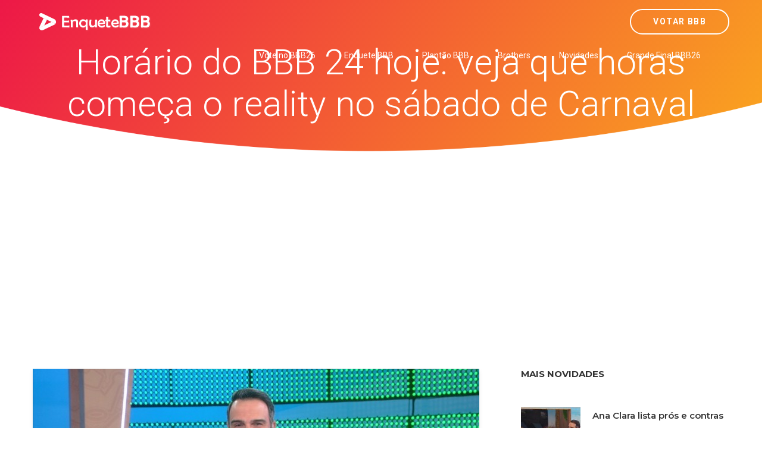

--- FILE ---
content_type: text/html; charset=utf-8
request_url: https://www.google.com/recaptcha/api2/aframe
body_size: 164
content:
<!DOCTYPE HTML><html><head><meta http-equiv="content-type" content="text/html; charset=UTF-8"></head><body><script nonce="r_0Nvyq66AtUz-ndAFFE6Q">/** Anti-fraud and anti-abuse applications only. See google.com/recaptcha */ try{var clients={'sodar':'https://pagead2.googlesyndication.com/pagead/sodar?'};window.addEventListener("message",function(a){try{if(a.source===window.parent){var b=JSON.parse(a.data);var c=clients[b['id']];if(c){var d=document.createElement('img');d.src=c+b['params']+'&rc='+(localStorage.getItem("rc::a")?sessionStorage.getItem("rc::b"):"");window.document.body.appendChild(d);sessionStorage.setItem("rc::e",parseInt(sessionStorage.getItem("rc::e")||0)+1);localStorage.setItem("rc::h",'1768677883814');}}}catch(b){}});window.parent.postMessage("_grecaptcha_ready", "*");}catch(b){}</script></body></html>